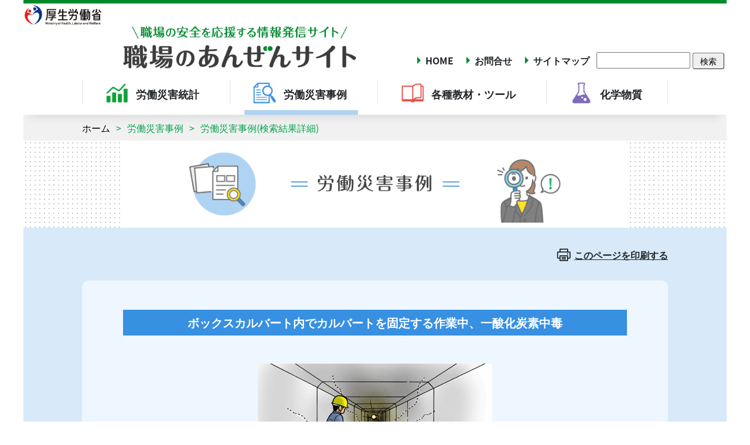

--- FILE ---
content_type: text/html; charset=shift_jis
request_url: https://anzeninfo.mhlw.go.jp/anzen_pg/SAI_DET.aspx?joho_no=100771
body_size: 20594
content:

<!DOCTYPE html>

<html lang="ja" class="app-in-menu-case">

	<head>
        <meta charset="Shift_JIS">
		<meta http-equiv="X-UA-Compatible" content="IE=11">
        <title>職場のあんぜんサイト：労働災害統計</title>
                <base href="/">
        <meta name="viewport" content="width=device-width, initial-scale=1">
        <link rel="stylesheet" href="renewal/statics/css/bootstrap-reboot.min.css">
        <link rel="stylesheet" href="renewal/statics/fontawesome/css/solid.min.css">
        <link rel="stylesheet" href="renewal/statics/fontawesome/css/all.min.css">
        <link rel="stylesheet" href="renewal/statics/css/style.css">
        <link rel="stylesheet" href="renewal/statics/css/common.css">

		<link rel="stylesheet" href="renewal/statics/css/sai.css">
                <meta name="viewport" content="width=device-width, initial-scale=1">
        <link rel="stylesheet" href="/statics/css/bootstrap-rebootl.css">
        <link rel="stylesheet" href="/statics/fontawesome/css/solid.min.css">
        <link rel="stylesheet" href="/statics/fontawesome/css/all.min.css">
        <link rel="stylesheet" href="/statics/css/stylel.css">
        <link rel="stylesheet" href="/statics/css/common.css">
		<script src="/statics/js/spadjust.js"></script>
		<style>
		#possible_c_p {
			display:none;
		}
		@media only screen and (max-width:991.98px){
			#wrapper {
				width:auto;
			}
			#hor_main {
				width:98%;
				margin:auto;
			}
			#contents02 {
				float:none;
			}
			#introduction, #main_boxesLR {
				width:auto;
			}
			#left_serchbox {
				width:calc(36.9em * 1.32);
			}
			#right_pastnews {
				width:calc(21.7em * 1.32);
			}
			#how_to_btn {
				left:0;
				display:block;
				text-align:right;
				padding-right:3em;
			}
			#botton_botton {
				left:0;
				text-align:right;
				padding-right:4em;
			}
			#right {
				clear:both;
				float:none;
				width:100%;
			}
		}
		</style>
		<script>
		spAdjust('#contents');
		</script>

    </head>
	<body>
	        <header>
            <div class="app-brand">
                <h2 class="app-logo"><a href="https://www.mhlw.go.jp/index.html" target="_blank" rel="noopener"><img src="/statics/image/mhlw-logo.png"/>厚生労働省</a></h2>
            </div>
            <div class="app-title-map">
                <a href="#"><h1 class="app-title">職場のあんぜんサイト</h1></a>
                <div class="app-map">
                    <ul class="app-to-home">
                        <li><a href="/index.html">HOME</a></li>
                    </ul>
                    <ul class="app-to-inquiry">
                        <li><a href="/information/question.html">お問合せ</a></li>
                        <li><a href="html/sitemap.html">サイトマップ</a></li>
                    </ul>
                    <form class="app-search" method="get" action="search/index.html">
                        <input type="hidden" name="cx" value="016740910622602358796:5dmieigpi8w">
                        <input type="hidden" name="cof" value="FORID:10">
                        <input type="hidden" name="ie" value="Shift_JIS">
                        <input name="q" type="serach"/><button name="sa">検索</button>
                    </form>
                </div>
            </div>
            <nav>
                <ul class="app-menu">
                    <li class="app-statistics">
                        <img src="/statics/image/anzeninfo_SP_navi1.png"/>
                        <h2>労働災害統計</h2>
                        <section>
                            <h2><a href="/user/anzen/tok/toukei_index.html">労働災害統計のトップへ</a></h2>
                            <ul>
                                <li><a href="/information/sokuhou.html">労働災害発生速報</a></li>
                                <li><a href="/user/anzen/tok/anst00.html">労働災害統計集</a></li>
                                <li><a href="/user/anzen/tok/bnsk00.html">労働災害原因要素の分析</a></li>
                                <li><a href="/user/anzen/tok/dk00.html">労働災害動向調査（度数率・強度率）</a></li>
                            </ul>
                        </section>
                    </li>
                    <li class="app-case">
                        <img src="/statics/image/anzeninfo_SP_navi2.png"/>
                        <h2>労働災害事例</h2>
                        <section>
                            <h2><a href="/anzen/sai/saigai_index.html">労働災害事例のトップへ</a></h2>
                            <ul>
                                <li><a href="/anzen_pg/SAI_FND.aspx">労働災害事例集</a></li>
                                <li><a href="/anzen_pg/SIB_FND.html">死亡災害データベース</a></li>
                                <li><a href="/anzen_pgm/SHISYO_FND.html">労働災害（死傷）データベース</a></li>
                                <li><a href="/hiyari/anrdh00.html">ヒヤリ・ハット事例集</a></li>
                                <li><a href="/anzen/sai/kikaisaigai.html">機械災害データベース</a></li>
                            </ul>
                        </section>
                    </li>
                    <li class="app-teaching">
                        <a href="/information/kyozaishiryo.html">
                        <img src="/statics/image/anzeninfo_SP_navi3.png"/>
                        <h2>各種教材・ツール</h2>
                        </a>
<!--
                        <section>
                            <h2><a href="/kyozaishiryo.html">各種教材・ツールのトップへ</a></h2>
                            <h3>動画教材</h3>
                            <h4>全業種共通</h4>
                            <ul>
                                <li><a href="https://anzenvideo.mhlw.go.jp/foreign-worker/kyozai.html#common">安全衛生視聴覚教材（11か国語）</a></li>
                                <li><a href="https://www.youtube.com/playlist?list=PL1x5ZyAfDI_U-uNevLM8hsEdD1OFPOQuK">VR教材</a></li>
                                <li><a href="/information/videokyozai.html">転倒・腰痛防止（日本語）</a></li>
                            </ul>
                            <h4>建設業</h4>
                            <ul>
                                <li><a href="https://anzenvideo.mhlw.go.jp/foreign-worker/kyozai.html#construction">作業の種類別（11か国語）</a></li>
                                <li><a href="/information/videokyozai2.html#2">災害の種類別（4か国語）</a></li>
                                <li><a href="/anzen/sai/anzenvideo.html#1b">災害の種類別（日本語）</a></li>
                                <li><a href="https://www.youtube.com/watch?v=ZrnsD0KYB60">低層住宅建築工事対象（非言語）安全教材</a></li>
                            </ul>
                            <h4 class="app-other-industry"><span>その他の<wbr/>業種</span></h4>
                            <ul>
                                <li><a href="https://anzenvideo.mhlw.go.jp/foreign-worker/kyozai.html#care">介護業</a></li>
                                <li><a href="https://anzenvideo.mhlw.go.jp/foreign-worker/kyozai.html#building">ビルクリーニング業</a></li>
                                <li><a href="https://anzenvideo.mhlw.go.jp/foreign-worker/kyozai.html#industries">素形材産業、産業機械製造業、電気・電子情報関連産業</a></li>
                                <li><a href="https://anzenvideo.mhlw.go.jp/foreign-worker/kyozai.html#car">自動車整備業</a></li>
                                <li><a href="https://anzenvideo.mhlw.go.jp/foreign-worker/kyozai.html#aviation">航空業</a></li>
                                <li><a href="https://anzenvideo.mhlw.go.jp/foreign-worker/kyozai.html#lodging">宿泊業</a></li>
                                <li><a href="https://anzenvideo.mhlw.go.jp/foreign-worker/kyozai.html#food">飲食料品製造業</a></li>
                                <li><a href="https://anzenvideo.mhlw.go.jp/foreign-worker/kyozai.html#restaurant">外食業</a></li>
                                <li><a href="https://anzenvideo.mhlw.go.jp/foreign-worker/kyozai.html#agriculture">農業</a></li>
                                <li><a href="https://anzenvideo.mhlw.go.jp/foreign-worker/kyozai.html#fisherys">漁業</a></li>
                                <li><a href="https://anzenvideo.mhlw.go.jp/foreign-worker/kyozai.html#shipbuilding">造船・舶用工業</a></li>
                            </ul>
                            <h3>その他の教材資料・ツール</h3>
                            <ul>
                                <li><a href="https://www.mhlw.go.jp/stf/seisakunitsuite/bunya/koyou_roudou/roudoukijun/gyousei/anzen/index.html">安全衛生関係リーフレット等一覧</a></li>
                                <li><a href="/yougo/yougo_index01.html">安全衛生キーワード</a></li>
                                <li><a href="/risk/risk_index.html">リスクアセスメント実施支援システム</a></li>
                                <li><a href="https://www.youtube.com/watch?v=ZjcXOTGV8VY">フルハーネス型墜落制止用器具（日本語）</a></li>
                                <li><a href="https://www.youtube.com/watch?v=WtB2vfpgH6Y">フルハーネス型墜落制止用器具（英語）</a></li>
                                <li><a href="https://www.youtube.com/watch?v=QphoMzuEEbE">フルハーネス型墜落制止用器具（日本語ショートバージョン）</a></li>
                            </ul>
                        </section>
-->
                    </li>
                    <li class="app-chemical">
                        <img src="/statics/image/anzeninfo_SP_navi4.png"/>
                        <h2>化学物質</h2>
                        <section>
                            <h2><a href="/user/anzen/kag/kagaku_index.html">化学物質のトップへ</a></h2>
                            <ul>
                                <li><a href="/anzen_pg/KAG_FND.aspx">安衛法名称公表化学物質等</a></li>
                                <li><a href="/anzen_pg/GHS_MSD_FND.aspx">GHS対応モデルラベル・モデルSDS情報</a></li>
                                <li><a href="/anzen/gmsds_label/label_howmade.html">GHS対応モデルラベル作成法</a></li>
                                <li><a href="/user/anzen/kag/saigaijirei.htm">化学物質による災害事例集</a></li>
                                <li><a href="/user/anzen/kag/ankgc07.htm">化学物質のリスクアセスメント実施支援</a></li>
                                <li><a href="/kagaku_index.html">その他の情報はこちら<br>（化学物質のトップへ）</a></li>                               
                            </ul>
                        </section>
                    </li>
                </ul>
            </nav>
        </header>

	
	<style>
		.app-container {
			background-color:#d8e9f9;
		}
		.app-notice {
			background-color:#f8fcff;
		}
		.app-panel {
			background-color:#c2def6;
			color:black;
		}
		.app-panel::before {
			content:"";
			display:block;
			position:absolute;
			top:0;
			background-image:url(/renewal/statics/image/case_panel_bg.png);
			background-repeat: repeat-x;
			background-size: contain;
		}
		.app-panel > li {
			background-color:white;
			border-style:solid;
			border-color:#3990e0;
			border-width:0.6rem 0 0 0;
			border-radius:0 0 1.0rem 1.0rem;
		}
		.app-panel > li h3 {
			border-style:solid;
			text-align:center;
			border-width:0 0 0.1rem 0;
			padding-bottom:1.4rem;
			border-color:#3990e0;
		}
		.app-to-detail {
			color:#3990e0 !important;
		}
		.app-to-detail .app-circle-chevron-right {
			background-color:#3990e0;
		}
		@media (min-width:992px) { /** pc */
			.app-heading::after {
				background-image:url(/renewal/statics/image/anzeninfo_title2.png);
			}
			.app-panel::before {
				width:81.2rem;
				height:3.0rem;
				left:calc(50% - 81.2rem / 2);
			}
			.app-panel {
				min-width:100.0rem;
				padding-top:5.4rem;
				padding-left:calc(50% - (41.0rem + 2.0rem + 2.0rem));
			}
			.app-panel > li {
				position:relative;  /** before/afterのabsolute用 */
				margin:1.4rem 2.0rem;
				width:41.0rem;
			}
		}
		@media (max-width:991.98px) { /** sp */
			.app-heading::after {
				background-image:url(/renewal/statics/image/anzeninfo_SP_title2.png);
			}
			.app-panel::before {
				width:80%;
				height:18px;
				left:calc(50% - 40%);
			}
			.app-panel {
				margin-top:14px;
				padding-top:16px;
			}
			.app-panel::before {
				height:18px;
			}
		}
	</style>
	 <main>
		<ol class="app-breadcrumb"><li><a href="/index.html">ホーム</a></li><li><a href="/anzen/sai/saigai_index.html">労働災害事例</a></li><li>労働災害事例(検索結果詳細)</li></ol>
            <h2 class="app-heading">労働災害事例</h2>
            <article class="app-container">
	
            <div class="app-content">
                <div class="copy">
                    <a href="javascript:void(0)" onclick="window.print();return false;">このページを印刷する</a>
                </div>
				<div class='inner'>
			<h3>
				ボックスカルバート内でカルバートを固定する作業中、一酸化炭素中毒
			</h3>
			<section class='sai_case_detail'>
				<div class='image_box'>
					<img src='/anzen/sai/image/sai13/sai13-869-43-1-s.jpg' alt='ボックスカルバート内でカルバートを固定する作業中、一酸化炭素中毒'>
				</div>
				<table class='tbl_1_1'>
					<tr>
						<th align='left' valign='top' width='40%' colSpan='2'>業種</th>
						<td align='left' valign='top'>その他の土木工事業</td>
					</tr>
					<tr>
						<th align='left' valign='top' width='40%' colSpan='2'>事業場規模</th>
						<td align='left' valign='top'>1～4人</td>
					</tr>
					<tr>
						<th align='left' valign='top' width='40%' colSpan='2'>機械設備・有害物質の種類(起因物)</th>
						<td align='left' valign='top'>有害物</td>
					</tr>
					<tr>
						<th align='left' valign='top' width='40%' colSpan='2'>災害の種類(事故の型)</th>
						<td align='left' valign='top'>有害物等との接触</td>
					</tr>
												<TR>
													<TH align='left' valign='top' width='20%' rowSpan='2'>
														建設業のみ
													</TH>
													<TH align='left' valign='top' width='20%'>
														工事の種類
													</TH>
													<TD align='left' valign='top'>
														その他の土木工事
													</TD>
												</TR>
												<TR>
													<TH align='left' valign='top' width='20%'>
														災害の種類
													</TH>
													<TD align='left' valign='top'>
														中毒
													</TD>
												</TR>
					<tr>
						<th align='left' valign='top' width='40%' colSpan='2'>被害者数</th>
						<TD align='left' valign='top'>
							<TABLE class='tbl_1_1_1'>
								<TR>
									<TD align='left' valign='top' width='50%'>
										死亡者数：－
									</TD>
									<TD align='left' valign='top'>
										休業者数：4人
									</TD>
								</TR>
								<TR>
									<TD align='left' valign='top' width='50%'>
										不休者数：－
									</TD>
									<TD align='left' valign='top'>
										行方不明者数：－
									</TD>
								</TR>
							</TABLE>
						</TD>
					</tr>
					<tr>
						<th align='left' valign='top' width='40%' colSpan='2'>発生要因(物)</th>
						<td align='left' valign='top'></td>
					</tr>
					<tr>
						<th align='left' valign='top' width='40%' colSpan='2'>発生要因(人)</th>
						<td align='left' valign='top'></td>
					</tr>
					<tr>
						<th align='left' valign='top' width='40%' colSpan='2'>発生要因(管理)</th>
						<td align='left' valign='top'></td>
					</tr>
				</table>
				<p>No.100771</p>
				<div class='detail_item'>
					<h4>発生状況</h4>
						<TABLE border="0" cellpadding="3">
  <TBODY>
    <TR>
		
<TD>　この災害は、ボックスカルバート内でカルバートの固定作業中に発生したものである。<br>
　カルバート（1個の長さが2m、高さが2.1m、幅が2.1mのボックス型）は65mの距離に開削された場所に33個据え付けられ、始点は据付時に塞がれており、カルバート内への出入りは片側から行っていた。<br>
		　災害が発生した日、元請の現場責任者ほか2名、一次下請の作業者1名、二次下請の作業者5名がカルバートを固定する作業に従事していた。<br>
		　カルバートを固定する作業は、カルバート内に入り、カルバート同士を固定するための緊張を行った後、カルバート間の隙間にセメントミルクをグラウトするものであった。<br>
		　この作業を行うに際して、カルバート内の照明のために投光器2台を設置し、電源としてガソリンエンジン発電機をカルバート南側出入り口から18mほどカルバート内に入った位置に据え付けて使用していた。<br>
		　午後2時頃までにカルバートの緊張作業を終え、休憩を挟んでグラウト作業を開始してから1時間ほど経過したとき、作業者からめまいがする旨の訴えがあったので全員カルバートの外へ退避し、病院に行き診察を受けたところ一酸化炭素中毒と診断された。</TD>
    </TR>
  </TBODY>
</TABLE>
					<h4>原因</h4>
						<TABLE border="0" cellpadding="3">
  <TBODY>
    <TR>
		<TD colspan="2">この災害の原因としては、次のようなことが考えられる。</TD>
    </TR>
    <TR>
		<TD align="right" valign="top">1</TD>
		<TD>　自然換気が不十分なカルバート内で使用していたガソリンエンジン発電機のエンジンから排出された排気ガスに含まれている一酸化炭素がカルバート内に滞留していたこと。</TD>
    </TR>
    <TR>
		<TD align="right" valign="top">2</TD>
		<TD>　自然換気が不十分なボックスカルバート内で使用していたガソリンエンジン発電機のエンジンから排出する排気ガスを外部に排出するための換気設備が設けられていなかったこと。</TD>
    </TR>
    <TR>
		<TD align="right" valign="top">3</TD>
		<TD>　ガソリンエンジン発電機について、エンジンから排出される一酸化炭素の有害性を確認し、その設置場所などについての事前の検討が不十分であったこと。</TD>
    </TR>
    <TR>
		<TD align="right" valign="top">4</TD>
		<TD>　ガソリンエンジンから排出する排気ガスに含まれる一酸化炭素の有害性に関する認識が欠如していたこと。</TD>
    </TR>
    <TR>
		<TD align="right" valign="top">5</TD>
		<TD>　元請による下請業者に対する作業手順など作業方法および手順の的確性などについての確認が不十分であったこと。</TD>
    </TR>
    <TR>
		<TD align="right" valign="top">6</TD>
		<TD>　元請の下請に対する安全衛生に関する指導援助体制が整備されていなかったこと。</TD>
    </TR>
  </TBODY>
</TABLE>
					<h4>対策</h4>
						<TABLE border="0" cellpadding="3">
  <TBODY>
    <TR>
		<TD colspan="2">同種災害の防止のためには、次のような対策の徹底が必要である。</TD>
    </TR>
    <TR>
		<TD align="right" valign="top">1</TD>
		<TD>　カルバート内の照明用の電源は、引き込み線を敷設して商用電力を利用することが望ましいこと。</TD>
    </TR>
    <TR>
		<TD align="right" valign="top">2</TD>
		<TD>　自然換気が不十分なところにおいては、ガソリンエンジン発電機など内燃機関を有する機械を極力、使用しないこと。なお、自然換気が不十分なところにおいてガソリンエンジン発電機など内燃機関を有する機械を止むを得ず使用するときは、一酸化炭素が100ppm(1気圧25℃)以上の濃度に蓄積するおそれのないように換気する設備を設けるとともに、一酸化炭素のガス検知警報装置を設置すること。</TD>
    </TR>
    <TR>
		<TD align="right" valign="top">3</TD>
		<TD>　一酸化炭素を排出する内燃機関を使用する作業を行うときは、一酸化炭素中毒予防に関する知識を有する者の中から作業責任者を選任し、その者に、作業手順書の作成など一酸化炭素中毒防止のための措置を行わせること。</TD>
    </TR>
    <TR>
		<TD align="right" valign="top">4</TD>
		<TD>　元請は、関係請負人が作成した作業手順書を提出させるとともに、作業の方法等が不適切であると判断した場合には、これを改善するように指導すること。</TD>
    </TR>
  </TBODY>
</TABLE>
				</div>
			</section>
		</div>
		<FORM name='form1'>
			<INPUT type='hidden' name='joho_id' value='sai'>
			<INPUT type='hidden' name='joho_no' value='100771'>
			<INPUT type='hidden' name='parm' value=''>
		</FORM>

                <div class="copy">
                    <a href="javascript:void(0)" onclick="window.print();return false;">このページを印刷する</a>
                </div>
                <div class="btn_box">
                    <a href="#QUE_LINK" onclick="javascript:document.form2.submit()" class="basic_btn">アンケートにご協力ください</a>
                </div>
		            <form name="form2" method="post" action="../anzen_ques/QUE_INP.aspx" target="_blank" >
		                <input name="InfoKbn" type="hidden" value="4" >
		                <input name="InfoNo" type="hidden" value="100771" >
		            </form>    
            </div>
				</article>
			</main>
		        <footer>
            <small>Copyright &copy; Ministry of Health, Labour and Welfare, All Right reserved.</small>
        </footer>
        <div class="app-to-top"></div>
        <script src="/statics/js/jquery.slim.min.js"></script>
        <script src="/statics/js/script.js"></script>

</body>
</html>


--- FILE ---
content_type: text/css
request_url: https://anzeninfo.mhlw.go.jp/renewal/statics/css/style.css
body_size: 3373
content:
@charset "utf-8";

/**** 共通 */

/** フォント */
/*@import url(http://fonts.googleapis.com/earlyaccess/notosansjp.css);*/
@import url(../notosansjp/notosansjp.css);
body {
    font-family: 'Noto Sans JP', sans-serif;
}

/** フォントサイズ:pcはピクセル単位をhtmlルートのフォントの大きさを1remとする単位(size62.5%=10px、1px=0.1rem)で表す。spは62.5%固定でrem使用可。 */
html {
    font-size:62.5%;
}
body {
    font-size:1.6rem;
}

@media all and (-ms-high-contrast:none) { /** ie11 */
    wbr {
        display:inline-block;   /** wbrでうまく改行されない */
    }
}

a, a:hover, a:active, a:visited {
    color:inherit;
    text-decoration: none;
}

/** 丸矢右 */
.app-circle-chevron-right { /** 丸 */
    display:inline-block;
    position:relative;
    border-radius:50%;

    /** サイズ */
    width:2.6rem;
    height:2.6rem;

    /** 色 */
    background-color:black;
}
.app-circle-chevron-right::after {  /** 矢印 */
    content:'';
    display:block;
    width:33%;
    height:33%;
    position:absolute;
    border-style:solid;
    transform:translate(100%, 100%) rotate(-45deg);
    top:0px;

    /** サイズ */
    left:-0.2rem;
    border-width:0 0.2rem 0.2rem 0;
    
    /** 色 */
    border-color:white;
}

/** 下線マーカー */
.app-marker {
    background-image: linear-gradient(transparent 60%, #fff591 60%);
}

@media (min-width:992px) { /** pc */
    body > header, main, body > footer {
        max-width:120.0rem;
        margin-left:auto;
        margin-right:auto;
        display:block;  /** for ie11 */
    }

    /** トップへ戻るボタンは非表示かつ高さなし */
    .app-to-top {
        display:none;
        width:0;
        height:0;
    }

    /** pcで隠す */
    .app-hide-pc {
        display:none !important;
    }
}
@media (max-width:991.98px) { /** sp */
    /** トップへ戻るボタン */
    .app-to-top {
        display:none;   /** デフォルト非表示 */
        width:3.0rem;
        height:3.0rem;
        position:fixed;
        bottom:1.5rem;
        right:1.0rem;
        z-index:3;
        opacity:0.95;
        background-color:#7fc34a;
        border-radius:50%;
    }
    .app-to-top::after {    /** 矢印 */
        content:'';
        width:0.9rem;
        height:0.9rem;
        border-color:white;
        border-style:solid;
        position:absolute;
        top:1.2rem;
        left:1.1rem;
        border-width:0 0 0.2rem 0.2rem;
        transform:rotate(135deg);
    }

    /** spで隠す */
    .app-hide-sp {
        display:none !important;
    }
}

/**** ヘッダ */
body > header {
    border-style:solid;
    border-color:#008a2b;
    border-width:0;
}
body > header ul {
    list-style:none;
    padding:0;
    margin:0;
}
body > header li {
    margin:0;
    padding:0;
}


/*** ブランドロゴ */
.app-brand h2, .app-brand ul, .app-brand li {
    display: inline-block;
}
.app-logo {
    text-indent:100%;
    overflow:hidden;
    white-space: nowrap;
    margin:0;
    position:relative;
    display:inline-flex !important; /* for ie11 */
}
.app-logo img {
    position:absolute;
    top:0.2rem;
    left:0.2rem;
    height:calc(100% - 0.2rem);
}

/** タイトルとサイトマップ */
.app-title {
    margin:0;
    overflow:hidden;
    white-space: nowrap;
    background-image: url(../image/anzeninfo_SP_title.png);
    background-repeat: no-repeat;
    background-size: contain;
    display:inline-flex; /* for ie11 */
}
.app-map ul, .app-map li {
    display:inline-block;
}
.app-map li {
    position:relative;
}
.app-map li::before {
    content: '';
    position: absolute;
    width: 0;
    height: 0;
    border-style: solid;
    border-color: transparent transparent transparent #008b2a;
}

@media (min-width:992px) { /** pc */
    body > header {
        border-top-width:0.6rem;
    }
    .app-brand {
        position:relative;
    }
    .app-logo {
        font-size:3.2rem;
    }
    .app-title-map {
        position:relative;
    }
    .app-title {
        margin-left:calc(50% - 40.2rem - 3.0rem);
        width:40.2rem;
        height:7.4rem;
        text-indent:40.2rem;
        background-color:white;
    }
    .app-map {
        position:absolute;
        right:0;
        bottom:0;
        font-size:1.6rem;
    }
    .app-map li {
        margin-left:3.2rem;
    }
    .app-map li::before {
        top:0.6rem;
        left:-1.4rem;
        border-width:0.6rem;
    }
    .app-map a {
        font-weight:bolder;
    }
    .app-search {
        display:inline-block;
    }
    .app-map:after {
        content:'';
        display:block;
        clear:both;
    }
    .app-search {
        margin:0 0.4rem 0 0.8rem;
        font-size:1.6rem;
    }
    .app-search input {
        height:2.8rem;
        width:16.0rem;
    }
    .app-search button {
        font-size:1.4rem;
        padding:0.2rem 1.0rem;
        line-height:2.2rem;
        border-radius:0.4rem;
        margin:0 0 0 0.4rem;
        border-width:0.1rem;
        width:5.4rem;
    }
}
@media (max-width:1054.98px) { /** pc タイトルロゴずれ */
    .app-title {
        margin-left:calc(100% - 40.2rem - 55.0rem);
    }
}
@media all and (-ms-high-contrast:none) { /** ie11 */
    .app-search button { /** ボタンがずれる */
        padding:0.6rem 1.0rem 0 1.0rem;
    }
}
@media (max-width:991.98px) { /** sp */
    body > header {
        border-top-width:10px;
    }
    .app-logo {
        font-size:24px;
    }
    .app-title-map {
        position:relative;
    }
    .app-title {
        text-indent:100vw;
        width:calc(100vw - 126px); /** 6 + 8 + 112 */
        height:14.0417vw; /** 74px / width vw(8 + 402 + 5 + 112) */
        margin:5px 6px 5px 8px;
    }
    .app-to-home {
        position:absolute;
        right:12px;
        bottom:44px;
    }
    .app-to-inquiry {
        position:absolute;
        top:-30px;
        right:6px;
    }
    .app-search {
        margin-right:12px;
        margin-left:12px;
    }
    .app-search input {
        border-radius:4px;
        border-width:1px;
        width:calc(100% - 8px - 72px);
    }
    .app-search button {
        width:72px;
        border-radius:4px;
        margin:0 0 0 8px;
        border-width:1px;
    }
    _::-webkit-full-page-media, _:future, :root .app-search button {    /** ios safari */
        height:32px;
    }
    .app-map li {
        font-size:14px;
        margin-left:20px;
    }
    .app-map li::before {
        top:5px;
        left:-12px;
        border-width: 5px;
    }
    .app-map .app-to-home li {
        background-color:#008a2b;
        padding-left:34px;
        padding-right:16px;
        border-radius:18px;
        color:white;
        font-size:14px;
        line-height:34px;
        font-weight: bolder;
    }
    .app-map .app-to-home li::before {
        top: 8px;
        left: 10px;

        width: 18px;
        height: 18px;
        border-style:none;
        content:'';
        background-repeat: no-repeat;
        background-image:url(../image/anzeninfo_SP_homeicon.png);
        background-size:contain;
        display:inline-block;
    }
}

/*** メニュー */
.app-menu > li > section {
    display: none;
}
.app-menu > li.active > section {
    display: block;
    padding:2.0rem;
}
nav > .app-menu section a {
    color:white;
}
nav > .app-menu {
    width:100%;
    display:flex;
    flex-wrap:wrap;
    max-width:100%;
    margin:0;
    padding:0;
    justify-content: space-between;
}
nav > .app-menu > li {
    max-width:100%;
    flex: 0 0 auto;
}
nav > .app-menu > li {
    padding:0;
}
nav > .app-menu h2 {
    padding:0;
    line-height:4.8rem;
    margin:0;
}
nav > .app-menu h2:hover {
    cursor:pointer;
}
nav > .app-menu > li > h2 { /** 薄い線と三角はメニュー項目に中心をおく */
    position:relative;
}

/** 薄い線 */
nav > .app-menu > li > h2::before {
    position:absolute;
    content:'';
    display:none;
}
nav > .app-menu > li.active > h2::before,
.app-in-menu-statistics nav > .app-menu > li.app-statistics > h2::before,
.app-in-menu-case nav > .app-menu > li.app-case > h2::before,
.app-in-menu-teaching nav > .app-menu > li.app-teaching > h2::before,
.app-in-menu-chemical nav > .app-menu > li.app-chemical > h2::before
{
    display:block;
}
nav > .app-menu > li.app-statistics > h2::before {
    background-color: #9fd9b0;
}
nav > .app-menu > li.app-case > h2::before {
    background-color: #afd3f3;
}
nav > .app-menu > li.app-teaching > h2::before {
    background-color: #f5b8b5;
}
nav > .app-menu > li.app-chemical > h2::before {
    background-color: #cbc4e3;
}

/** サブメニュー背景 */
nav > .app-menu > li.active.app-statistics > section {
    background-color:#008a2b;
    opacity:0.95;
}
nav > .app-menu > li.active.app-case > section {
    background-color:#3790e2;
    opacity:0.95;
}
nav > .app-menu > li.active.app-teaching > section {
    background-color:#e75047;
    opacity:0.95;
}
nav > .app-menu > li.active.app-chemical > section {
    background-color:#9282c3;
    opacity:0.95;
}

nav > .app-menu > li > section li {
    padding:0.5rem 0.5rem 0.5rem 2.0rem;
    border-style:dashed;
    border-color:white;
    border-width:0 0 0.1rem 0;
}
nav > .app-menu > li > section li::before { /** リストアイテムの丸 */
    content:'';
    position:absolute;
    border-color:white;
    border-style:solid;
    border-radius:50%;
    border-width:0.4rem;
    margin-left:-1.5rem;
    margin-top:0.75rem;
}

nav > .app-menu > li > section li a {
    text-decoration: none;
}

/** 各種教材・ツールのサブメニュー */
nav > .app-menu .app-teaching section h3 {
    width:100%;
    margin-top:0.3rem;
    margin-bottom:0.6rem;
    padding:0.8rem 0;
    font-size:1.8rem;
    color:white;
    font-weight:bolder;
    border-style:solid;
    border-color:white;
    border-width:0 0 0.1rem 0;
}
nav > .app-menu .app-teaching section h4 {
    color:black;
    background-color:#fff5f6;
    border-radius:0.3rem;
    font-size:1.4rem;
    font-weight:normal;
    word-break:keep-all;
    text-align: center;
}

@media (min-width:992px) { /** pc */
    nav {
        box-shadow: 0 1.6rem 1.6rem -1.2rem rgba(0, 0, 0, 0.1);
        position: relative;
        z-index:2;
    }
    nav > .app-menu {
        height:calc(4.2rem + 1.8rem * 2);
        max-width:100.0rem;
        margin-left:auto;
        margin-right:auto;
        position:relative;  /** サブメニューの位置対策 */
    }
    nav > .app-menu > li {
        width:auto;
    }
    nav > .app-menu > li > img {
        position:absolute;
        width:4.0rem;
        height:4.0rem;
        top:calc(50% - 3.6rem / 2);
        margin-left:4.0rem;
    }
    nav > .app-menu > li > h2 {
        padding-left:9.1rem;    /** 40 + 36 + 15 */
        padding-right:4.3rem;
        height:4.2rem;
        border-style:solid;
        border-color:#e3e3e3;
        border-width:0 0 0 0.1rem;
        margin-top:1.8rem;
        font-size:1.8rem;
        font-weight: bolder;
    }
    nav > .app-menu > li:last-of-type h2 {
        border-width:0 0.1rem 0 0.1rem;
    }
    nav > .app-menu > li > h2::before { /** 薄い線 */
        bottom:-1.8rem;
        left:10%;
        width:80%;
        height:0.8rem;
    }
    nav > .app-menu > li.active > h2::after { /** 三角 */
        position:absolute;
        content:'';
        bottom:-1.9rem; /** -(18px * 2 + 1) +1はie11用 */
        left:calc(50% - 0.8rem);
        width:1.2rem;
        height:1.2rem;
        border-style:solid;
        border-width:0 0.8rem 1.3rem 0.8rem;
    }
    nav > .app-menu > li.active > section {
        position:absolute;
        width:100%;
        top:calc(4.2rem + 1.8rem * 2);
        left:0;
        border-bottom-right-radius:1.5rem;
        border-bottom-left-radius:1.5rem;
        z-index:2;
    }

    nav > .app-menu > li.active.app-statistics > h2::after {
        border-color: transparent transparent #008a2b transparent;
        opacity:0.95;
    }
    nav > .app-menu > li.active.app-case > h2::after {
        border-color: transparent transparent #3790e2 transparent;
        opacity:0.95;
    }
    nav > .app-menu > li.active.app-teaching > h2::after {
        border-color: transparent transparent #e75047 transparent;
        opacity:0.95;
    }
    nav > .app-menu > li.active.app-chemical > h2::after {
        border-color: transparent transparent #9282c3 transparent;
        opacity:0.95;
    }
    nav > .app-menu > li > section > ul {
        display:flex;
        flex-wrap: wrap;
        justify-content: space-between;
    }
    nav > .app-menu > li > section > ul::after {
        content:'';
        display:block;
        width:30%;
    }
    nav > .app-menu > li.app-teaching > section > ul {
        display:block;
        flex-wrap: inherit;
        justify-content: inherit;
    }
    nav > .app-menu > li.app-teaching > section > ul::after {
        display:none;
    }

    nav > .app-menu > li > section > ul > li {
        padding:1.0rem 0.5rem 1.0rem 2.0rem;
        width:30%;
    }
    nav > .app-menu > li.app-teaching > section > ul > li {
        padding:0.5rem 0.5rem 0.5rem 2.0rem;
        width:auto;
        min-width:20%;
    }

    nav > .app-menu > li > section li {
        display:inline-block;
    }

    nav > .app-menu > li.app-teaching > section li {
        border-style:none;
    }
    nav > .app-menu > li.app-teaching > section li a {
        text-decoration: underline;
    }
    nav > .app-menu .app-teaching.active section {
        display:flex;
        flex-wrap:wrap;
    }
    nav > .app-menu .app-teaching section h4 {
        padding:0.6rem 1.5rem;
        width:10.2rem;
        margin-top:1.0rem;
        margin-bottom:1.0rem;
        margin-right:1.0rem;
        display:flex;
        justify-content: center;
        align-items: center;
    }
    nav > .app-menu .app-teaching section ul {
        width:calc(100% - 10.2rem - 1.0rem);
        margin-top:1.0rem;
        margin-bottom:1.0rem;
    }
    nav > .app-menu .app-teaching .app-other-industry + ul {
        display:inline-flex;
        flex-wrap:wrap;
    }
}
@media (min-width:992px) and (-ms-high-contrast:none) { /** pc and ie11 */
    nav > .app-menu > li.active > h2::after {
        left:50%;
    }
}
@media (max-width:991.98px) { /** sp */
    nav > .app-menu > li > h2::before { /** 薄い線 */
        bottom:0;
        width:70%;
        height:4px;
        left:0;
    }
    nav > .app-menu > li {
        width:100%;
        background-color:white;
        position:relative;
    }

    nav > .app-menu > li > img {
        position:absolute;
        z-index:1;
        width:30px;
        height:30px;
        margin-top:9px;
        margin-left:19px;
    }
    nav > .app-menu {
        height:calc(48px * 4);
    }
    nav > .app-menu > li {
        z-index:2;
        background-color:transparent;
    }
    nav > .app-menu > li > h2 {
        background-color:white;
        height:48px;
        border-style:solid;
        border-color:#d8d8d8;
        border-width: 0 0 1px 0;
        font-size:18px;
        padding-left:64px;
        font-weight: bolder;
    }
    nav > .app-menu > li:last-of-type {
        box-shadow: 0 16px 16px -6px rgba(0, 0, 0, 0.1);
    }
    /** 開閉矢印 */
    nav > .app-menu > li::after {
        content:'';
        width:9px;
        height:9px;
        position:absolute;
        border-color:#008b32;
        border-style:solid;
        border-width:0 0 2px 2px;
        transform:rotate(-45deg);
        top:18px;
        right:18px;
    }
    nav > .app-menu > li.active::after {
        transform:rotate(135deg);
        top:22px;
    }
    nav > .app-menu .app-teaching section h3 {
        margin-top:18px;
    }
    nav > .app-menu .app-teaching section h3:first-of-type {
        margin-top:8px;
    }
    nav > .app-menu .app-teaching section h4 {
        margin-top:16px;
        padding:6px 10px;
        width:128px;
    }

    nav > .app-menu > li.active > section {
        padding:5px 20px;
    }
    nav > .app-menu > li > section li {
        padding:10px 5px 10px 20px;
    }
    nav > .app-menu > li > section ul:last-of-type li:last-of-type {
        border-style:none;
    }
}

/*** フッタ */
body > footer {
    display:flex;
    justify-content: center;
    align-items: center;
    text-align: center;
    height:4.4rem;
}
@media (min-width:992px) { /** pc */
    body > footer {
        border-style:solid;
        border-color:#e9f6d8;
        border-width:0 0 0.3rem 0;
    }
}
@media (max-width:991.98px) { /** sp */
    body > footer {
        font-size:12px;
    }
}

--- FILE ---
content_type: text/css
request_url: https://anzeninfo.mhlw.go.jp/renewal/statics/css/sai.css
body_size: 4255
content:
@charset "UTF-8";
/* ==================================================
[Style]
	 1. Module
	 2. Theme
	 3. Saigai
	 4. Toukei
	 
================================================== */
/* --------------------------------------------------
	 1. Module
-------------------------------------------------- */
.gothic {
  font-family: "游ゴシック", "Yu Gothic", YuGothic, "ヒラギノ角ゴ Pro W3", "Hiragino Kaku Gothic Pro", "メイリオ", Meiryo, "ＭＳ Ｐゴシック", "MS PGothic", sans-serif;
}

.mincho {
  font-family: "游明朝体", "Yu Mincho", YuMincho, "ヒラギノ明朝 Pro W3", "Hiragino Mincho Pro", "HG明朝E", "ＭＳ Ｐ明朝", "MS PMincho", serif;
}

.clearfix::after {
  display: block;
  content: "";
  clear: both;
}

.float_left {
  float: left;
}

.float_right {
  float: right;
}

.clear_both {
  clear: both;
}

.text_center {
  text-align: center;
}

.text_left {
  text-align: left;
}

.text_right {
  text-align: right;
}

.inner h3 {
  display: block;
  font-size: 2.0rem;
  font-weight: bold;
  text-align: center;
  color: #fff;
  background-color: #3790E2;
  padding: 0.5em 1em;
  margin: 1em auto;
}

.inner h4 {
  font-size: 1.8rem;
  font-weight: bold;
  color: #3790E2;
  border-bottom: 1px solid #3790E2;
  margin: 3em auto 1em;
}

.app-in-menu-statistics .inner h3 {
  background-color: #0FA139;
}

.app-in-menu-statistics .inner h4 {
  color: #0FA139;
  border-bottom: 1px solid #0FA139;
}

p.asterisk {
  font-size: 1.3rem;
  padding-left: 1em;
  text-indent: -1em;
}

table {
  width: 100%;
  margin: 2em auto;
  background-color: #fff;
  border-right: 1px solid #333;
  border-bottom: 1px solid #333;
}

table th,
table td {
  padding: .75em 1em;
  border-left: 1px solid #333;
  border-top: 1px solid #333;
}

table th {
  color: #000;
  font-weight: bold;
  background-color: #F2F2F2;
}

table thead {
  line-height: 1.4;
}

table tbody.text_center th,
table tbody.text_center td {
  text-align: center;
}

div.focus_text, div.attention_text {
  margin: 2em auto;
  padding: 1.5em 4em;
  max-width: 960px;
}

div.focus_text .title, div.attention_text .title {
  color: #333;
  margin-bottom: .5em;
  font-weight: bold;
  font-size: 1.1875rem;
}

div.focus_text {
  background-color: #f7f7f7;
}

div.attention_text {
  background-color: #c6e5e4;
}

ul.inline > li,
ol.inline > li {
  display: inline-block;
  vertical-align: middle;
  padding-right: 3em;
}

ul.basic_ul {
  margin-left: 1em;
}

ul.basic_ul > li {
  position: relative;
  padding-left: .25em;
}

ul.basic_ul > li::before {
  position: absolute;
  left: -1em;
  top: .65em;
  display: block;
  content: "";
  width: 7px;
  height: 7px;
  background-color: #0FA139;
  border: 2px solid #0FA139;
  border-radius: 50%;
}

ul.basic_ul > li > ul,
ul.basic_ul > li > ol {
  margin-left: 1.25em;
}

ul.basic_ul > li > ul > li::before {
  background-color: transparent;
}

ol.basic_ol {
  margin-left: 1em;
  list-style: decimal;
}

ol.basic_ol > li {
  padding-left: .25em;
}

ol.basic_ol > li > ul,
ol.basic_ol > li > ol {
  margin-left: 1.25em;
}

dl.basic_dl > dt {
  font-weight: bold;
}

dl.basic_dl > dd {
  margin-left: 1em;
}

pre {
  white-space: normal;
}

@media all and (min-width: 992px) {
  table.fixed {
    table-layout: fixed;
  }
}

@media only screen and (max-width: 990.98px) {
  .table_frame {
    margin-bottom: 2em;
    overflow-x: auto;
    -webkit-overflow-scrolling: touch;
  }
  .table_frame::-webkit-scrollbar {
    height: 10px;
  }
  .table_frame::-webkit-scrollbar-thumb {
    background-color: #c3e7cd;
    border-radius: 5px;
  }
  .table_frame table {
    margin-bottom: 0 !important;
    width: auto;
  }
  .table_frame th,
  .table_frame td {
    white-space: nowrap;
  }
  table.vertical > thead > tr > th,
  table.vertical > thead > tr > td,
  table.vertical > tbody > tr > th,
  table.vertical > tbody > tr > td {
    display: block;
    white-space: normal !important;
    width: 100%;
  }
  table.vertical > thead > tr > th:empty,
  table.vertical > thead > tr > td:empty,
  table.vertical > tbody > tr > th:empty,
  table.vertical > tbody > tr > td:empty {
    display: none;
  }
  div.focus_text, div.attention_text {
    padding: 1em 1.5em;
  }
}

@media screen and (min-width: 991.98px) {
  .visible_sp {
    display: none !important;
  }
}

@media screen and (max-width: 990.98px) {
  .visible_pc {
    display: none !important;
  }
}

/* --------------------------------------------------
	 2. Theme
-------------------------------------------------- */
.app-container {
  overflow: hidden;
}

.app-container .app-content {
  padding: 3.4rem 0;
}

.inner {
  margin: 2em auto;
  border-radius: 12px;
  background-color: #EEF7FF;
  padding: 30px 70px;
}

.inner section {
  margin: 2em auto 5em;
}

.inner.--min {
  max-width: 1000px;
  background-color: inherit !important;
}

.app-in-menu-statistics .inner {
  background-color: #E9F4EB;
}

.first_text {
  font-weight: bold;
  text-align: center;
  margin: 0 auto 2em;
}

.first_text span {
  color: #DD130E;
}

.input_btn,
.input_btn_wh {
  position: relative;
  display: block;
  width: 100%;
  max-width: 370px;
  min-width: 280px;
  margin: 1em auto;
}

.input_btn::after {
  position: absolute;
  content: '';
  width: 10px;
  height: 10px;
  right: 1em;
  top: 50%;
  -webkit-transform: translateY(-50%) rotate(45deg);
  transform: translateY(-50%) rotate(45deg);
  border-top: 2px solid #fff;
  border-right: 2px solid #fff;
}

.btn_box {
  text-align: center;
  margin: 2em auto;
}

.basic_btn,
.basic_btn02 {
  position: relative;
  display: inline-block;
  max-width: 370px;
  width: 100%;
  padding: .75em 2em;
  color: #fff !important;
  font-size: 1.8rem;
  font-weight: bold;
  text-decoration: none !important;
  text-align: center;
  background-color: #3790E2;
  border: 2px solid #3790E2;
  border-radius: 8px;
}

.basic_btn::after,
.basic_btn02::after {
  position: absolute;
  content: '';
  width: 10px;
  height: 10px;
  right: 1em;
  top: 50%;
  -webkit-transform: translateY(-50%) rotate(45deg);
  transform: translateY(-50%) rotate(45deg);
  border-top: 2px solid #fff;
  border-right: 2px solid #fff;
}

.basic_btn02::after {
  display: none;
}

.input_btn_wh .basic_btn {
  color: #3790E2 !important;
  background-color: #fff;
}

.btn_word {
  background-color: #003FCC;
  border-color: #003FCC;
}

.btn_word::after {
  position: absolute;
  content: '';
  width: 20px;
  height: 24px;
  right: 1em;
  top: calc(50% - 12px);
  border: none;
  -webkit-transform: none;
  transform: none;
  background: url(/renewal/statics/image/icon_word.png) no-repeat center center;
  background-size: contain;
}

.btn_excel {
  background-color: #00A508;
  border-color: #00A508;
}

.btn_excel::after {
  position: absolute;
  content: '';
  width: 20px;
  height: 24px;
  right: 1em;
  top: calc(50% - 12px);
  border: none;
  -webkit-transform: none;
  transform: none;
  background: url(/renewal/statics/image/icon_excel.png) no-repeat center center;
  background-size: contain;
}

.link_pdf,
.link_excel,
.link_gaibu {
  font-weight: bold;
  text-decoration: underline;
  position: relative;
  padding-right: 5px;
}

.link_pdf::after,
.link_excel::after,
.link_gaibu::after {
  display: inline-block;
  vertical-align: middle;
  content: 'PDF';
  margin-left: 0.75em;
  text-align: center;
  width: 26px;
  height: 15px;
  border-radius: 3px;
  background-color: #E20303;
  color: #fff;
  font-size: 0.9rem;
}

.link_excel::after {
  content: 'EXCEL';
  width: 36px;
  background-color: #00A508;
}

.link_gaibu::after {
  content: '';
  text-align: center;
  width: 12px;
  height: 12px;
  border-radius: inherit;
  background: url(/renewal/statics/image/icon_gaibu.png) no-repeat center center;
  background-size: contain;
}

.pagination {
  margin: 3em auto;
}

.pagination p {
  text-align: center;
  margin: 1.5em auto;
}

.pagination ul {
  text-align: center;
  font-size: 0;
  padding-left: 0;
}

.pagination li {
  display: inline-block;
  vertical-align: middle;
  font-size: 1.6rem;
}

.pagination li > a,
.pagination li > span {
  position: relative;
  display: inline-block;
  vertical-align: middle;
  width: 38px;
  margin: 4px;
  padding: .5em;
  text-align: center;
  line-height: 1.4;
  border: 1px solid #000;
  border-radius: 7px;
  text-decoration: underline;
}

.pagination li > a {
  background-color: #fff;
}

.pagination li > span {
  color: #fff;
  background-color: #3790E2;
  border: 1px solid #3790E2;
  text-decoration: none;
}

.pagination li.next a, .pagination li.prev a {
  width: 74px;
}

.copy {
  text-align: right;
}

.copy a {
  font-weight: bold;
  text-decoration: underline;
  position: relative;
  padding-left: 30px;
}

.copy a::before {
  position: absolute;
  left: 0;
  top: 0;
  content: "";
  background: url(/renewal/statics/image/icon_copy.png) no-repeat center center;
  background-size: contain;
  width: 24px;
  height: 24px;
}

@media all and (min-width: 992px) {
  .basic_btn {
    -webkit-transition: .25s;
    transition: .25s;
  }
  .basic_btn:hover {
    opacity: 0.7;
  }
  .pagination a {
    -webkit-transition: color 0.4s, background-color 0.4s;
    transition: color 0.4s, background-color 0.4s;
  }
  .pagination a:hover {
    color: #fff;
    background-color: #3790E2;
    border: 1px solid #3790E2;
    text-decoration: none;
  }
}

@media only screen and (max-width: 990.98px) {
  .inner {
    margin: 1em 10px;
    padding: 10px 20px;
  }
  .first_text {
    margin: 0 2em 2em;
  }
  .pagination li {
    font-size: 1.4rem;
  }
  .pagination li > a,
  .pagination li > span {
    width: 34px;
  }
  .pagination li.next a, .pagination li.prev a {
    width: 60px;
  }
}

/* --------------------------------------------------
	 3. Saigai
-------------------------------------------------- */
.sai_search {
  border: 4px solid #3790E2;
  border-radius: 12px;
  margin: 1em auto 5em;
  padding: 1em;
  text-align: center;
  background-color: #fff;
}

.sai_search .howto {
  text-align: right;
}

.sai_search .howto a {
  font-weight: bold;
  text-decoration: underline;
  position: relative;
  padding-left: 30px;
}

.sai_search .howto a::before {
  position: absolute;
  left: 0;
  top: 0;
  content: "";
  background: url(/renewal/statics/image/icon_howto.png) no-repeat center center;
  background-size: contain;
  width: 24px;
  height: 24px;
}

.sai_search .select {
  max-width: 580px;
  margin: 2em auto;
}

.sai_search dl {
  display: -webkit-box;
  display: -webkit-flex;
  display: -ms-flexbox;
  display: flex;
  -webkit-box-pack: center;
  -webkit-justify-content: center;
  -ms-flex-pack: center;
  justify-content: center;
  -webkit-box-align: center;
  -webkit-align-items: center;
  -ms-flex-align: center;
  align-items: center;
}

.sai_search dl dt {
  font-weight: bold;
  text-align: right;
  width: 18%;
  margin-right: 2%;
}

.sai_search dl dd {
  width: 80%;
}

.sai_search dl dd select,
.sai_search dl dd input[type="text"] {
  width: 100%;
  max-width: 460px;
  border-radius: 2px;
  padding: .5em;
  -webkit-appearance: none;
  -moz-appearance: none;
  appearance: none;
  border: 1px solid #000;
}

.sai_search dl dd .select_box {
  position: relative;
}

.sai_search dl dd .select_box::after {
  position: absolute;
  content: '';
  width: 8px;
  height: 8px;
  right: 1em;
  top: 45%;
  -webkit-transform: translateY(-50%) rotate(45deg);
  transform: translateY(-50%) rotate(45deg);
  border-bottom: 2px solid #000;
  border-right: 2px solid #000;
}

.sai_search .hassei_youin {
  max-width: 690px;
  margin: 3em auto;
  border: 1px solid #6AB6EF;
}

.sai_search .hassei_youin .title {
  font-size: 1.8rem;
  font-weight: bold;
  color: #fff;
  background-color: #6AB6EF;
  padding: .5em;
}

.sai_search .hassei_youin dl dd {
  padding-right: 1em;
}

.app-notice_ul {
  list-style: none;
  padding-left: 1em;
}

.app-notice_ul li {
  margin-bottom: .5em;
}

.app-notice_ul li a {
  color: #3366CC;
}

@media all and (min-width: 992px) {
  .sai_search dl {
    display: -webkit-box;
    display: -webkit-flex;
    display: -ms-flexbox;
    display: flex;
    -webkit-box-pack: center;
    -webkit-justify-content: center;
    -ms-flex-pack: center;
    justify-content: center;
    -webkit-box-align: center;
    -webkit-align-items: center;
    -ms-flex-align: center;
    align-items: center;
  }
  .sai_search dl dt {
    text-align: right;
    width: 18%;
    margin-right: 2%;
  }
  .sai_search dl dd {
    width: 80%;
  }
  .sai_search dl dd select,
  .sai_search dl dd input[type="text"] {
    max-width: 460px;
  }
}

@media only screen and (max-width: 990.98px) {
  .sai_search dl {
    -webkit-box-orient: vertical;
    -webkit-box-direction: normal;
    -webkit-flex-direction: column;
    -ms-flex-direction: column;
    flex-direction: column;
  }
  .sai_search dl dt {
    text-align: center;
    width: 100%;
    margin-right: auto;
  }
  .sai_search dl dd {
    width: 100%;
  }
  .sai_search dl dd select,
  .sai_search dl dd input[type="text"] {
    max-width: inherit;
  }
  .hassei_youin dl dd {
    padding-left: 1em;
  }
  .app-notice_ul {
    padding-left: .5em;
  }
}

.sai_lst {
  padding-left: 0;
  border-top: 1px solid #ccc;
}

.sai_lst li {
  list-style: none;
  border-bottom: 1px solid #ccc;
  padding: 1em 0;
}

.sai_lst li a {
  color: #3366CC;
  text-decoration: underline;
}

@media all and (min-width: 992px) {
  .sai_lst li a {
    -webkit-transition: 0.3s;
    transition: 0.3s;
  }
  .sai_lst li a:hover {
    opacity: 0.7;
    text-decoration: none;
  }
}

.sai_case {
  display: -webkit-box;
  display: -webkit-flex;
  display: -ms-flexbox;
  display: flex;
  -webkit-flex-wrap: wrap;
  -ms-flex-wrap: wrap;
  flex-wrap: wrap;
}

.sai_case .case {
  background: #fff;
  border: 4px solid #6AB6EF;
  border-radius: 12px;
  overflow: hidden;
  margin: 0 3% 3% 0;
  width: calc(94% / 3);
}

.sai_case .case:nth-child(3n) {
  margin-right: 0;
}

.sai_case .case .photoFlame {
  width: 100%;
  max-height: 200px;
  overflow: hidden;
}

.sai_case .case .photoFlame img {
  width: 100%;
  text-align: center;
}

.sai_case .case .textBox {
  padding: 1em;
  font-size: 1.5rem;
  color: #3366CC;
  text-decoration: underline;
}

@media all and (min-width: 992px) {
  .sai_case .case {
    width: calc(94% / 3);
  }
  .sai_case .case:nth-child(3n) {
    margin-right: 0;
  }
  .sai_case .case .textBox {
    min-height: 150px;
  }
  .sai_case .case a {
    -webkit-transition: 0.3s;
    transition: 0.3s;
  }
  .sai_case .case a:hover {
    opacity: 0.7;
  }
  .sai_case .case a:hover .textBox {
    text-decoration: none;
  }
}

@media only screen and (max-width: 990.98px) {
  .sai_case .case {
    width: calc(97% / 2);
  }
  .sai_case .case:nth-child(3n) {
    margin-right: 3%;
  }
  .sai_case .case:nth-child(2n) {
    margin-right: 0;
  }
}

.sai_case_detail .image_box {
  text-align: center;
  margin: 3em auto;
}

.sai_case_detail .image_box img {
  max-width: 100%;
}

.sai_case_detail table {
  margin: 1em auto;
}

.sai_case_detail table td table {
  margin: 0 auto;
  background-color: inherit;
  border: none;
}

.sai_case_detail table td table th,
.sai_case_detail table td table td {
  padding: 0;
  border: none;
}

.sai_case_detail table td table th {
  font-weight: normal;
  background-color: inherit;
}

.sai_case_detail .detail_item table {
  margin: 0 auto;
  background-color: inherit;
  border: none;
}

.sai_case_detail .detail_item table th,
.sai_case_detail .detail_item table td {
  padding: 0;
  border: none;
}

.sai_case_detail .detail_item table th {
  font-weight: normal;
  background-color: inherit;
}

.sai_case_detail .detail_item table td:first-child {
  width: 1em;
  text-align: left !important;
}

@media only screen and (max-width: 990.98px) {
  .sai_case_detail table th, .sai_case_detail table td {
    display: block;
    width: 100%;
  }
  .sai_case_detail .detail_item table th, .sai_case_detail .detail_item table td {
    display: table-cell;
    width: auto;
  }
}

.sib_search {
  border: 4px solid #3790E2;
  border-radius: 12px;
  margin: 1em auto 5em;
  padding: 2em;
  text-align: center;
  background-color: #fff;
}

.sib_search .sib_ul {
  display: -webkit-box;
  display: -webkit-flex;
  display: -ms-flexbox;
  display: flex;
  -webkit-flex-wrap: wrap;
  -ms-flex-wrap: wrap;
  flex-wrap: wrap;
  -webkit-box-pack: justify;
  -webkit-justify-content: space-between;
  -ms-flex-pack: justify;
  justify-content: flex-start;
  list-style: none;
  padding-left: 0;
}

.sib_search .sib_ul li {
  width: 33%;
  padding: 1% 3%;
  text-align: center;
}

.sib_search .sib_ul li a {
  display: block;
  border: 1px solid #3790E2;
  border-radius: 8px;
  background-color: #fff;
  color: #3790E2;
  padding: .5em 1em;
}

.shisyo_search {
  border: 4px solid #3790E2;
  border-radius: 12px;
  margin: 1em auto 5em;
  padding: 2em;
  text-align: center;
  background-color: #fff;
}

.shisyo_search h3 {
  display: block;
  font-size: 1.8rem;
  font-weight: bold;
  text-align: left;
  color: #3790E2;
  border-bottom: 1px solid #3790E2;
  background-color: inherit;
  padding: 0;
  margin: 1em auto .5em;
}

.shisyo_search .shisyo_ul {
  display: -webkit-box;
  display: -webkit-flex;
  display: -ms-flexbox;
  display: flex;
  -webkit-flex-wrap: wrap;
  -ms-flex-wrap: wrap;
  flex-wrap: wrap;
  -webkit-box-pack: justify;
  -webkit-justify-content: space-between;
  -ms-flex-pack: justify;
  justify-content: space-between;
  list-style: none;
  padding-left: 0;
}

.shisyo_search .shisyo_ul li {
  text-align: center;
  width: 8%;
  padding: 1% 0.5%;
}

.shisyo_search .shisyo_ul li a {
  display: block;
  border: 1px solid #3790E2;
  border-radius: 8px;
  background-color: #fff;
  color: #3790E2;
  padding: .5em 0;
}

@media all and (min-width: 992px) {
  .sib_search .sib_ul li {
    width: 33%;
    padding: 1% 3%;
  }
  .shisyo_search .shisyo_ul li {
    width: 8%;
    padding: 1% 0.5%;
  }
}

@media only screen and (max-width: 990.98px) {
  .sib_search {
    padding: 1em;
  }
  .sib_search .sib_ul li {
    width: 50%;
    padding: 1% 3%;
  }
  .shisyo_search {
    padding: 1em;
  }
  .shisyo_search .shisyo_ul {
    margin-bottom: 2em;
  }
  .shisyo_search .shisyo_ul li {
    width: 25%;
    padding: 1% 2%;
  }
}

.hiyari {
  display: -webkit-box;
  display: -webkit-flex;
  display: -ms-flexbox;
  display: flex;
  -webkit-flex-wrap: wrap;
  -ms-flex-wrap: wrap;
  flex-wrap: wrap;
  -webkit-box-pack: justify;
  -webkit-justify-content: space-between;
  -ms-flex-pack: justify;
  justify-content: space-between;
  list-style: none;
  padding-left: 0;
}

.hiyari > div a {
  display: block;
  text-align: center;
  border: 4px solid #E57251;
  border-radius: 12px;
  background-color: #E57251;
  overflow: hidden;
}

.hiyari > div a img {
  max-width: 80px;
  margin: .5em;
}

.hiyari > div a span {
  display: -webkit-box;
  display: -webkit-flex;
  display: -ms-flexbox;
  display: flex;
  -webkit-box-pack: center;
  -webkit-justify-content: center;
  -ms-flex-pack: center;
  justify-content: center;
  -webkit-box-align: center;
  -webkit-align-items: center;
  -ms-flex-align: center;
  align-items: center;
  background-color: #fff;
  font-weight: bold;
  min-height: 65px;
  padding: .5em;
  line-height: 1.2;
}

.hiyari > div p {
  text-align: center;
  font-size: 1.2rem;
  margin: .5em auto;
}

.hiyari > div.tentou a {
  border: 4px solid #EDB462;
  background-color: #EDB462;
}

.hiyari > div.gekitotsu a {
  border: 4px solid #E5D351;
  background-color: #E5D351;
}

.hiyari > div.hirai_rakka a {
  border: 4px solid #B5CF67;
  background-color: #B5CF67;
}

.hiyari > div.houkai_toukai a {
  border: 4px solid #52AE72;
  background-color: #52AE72;
}

.hiyari > div.gekitotsusare a {
  border: 4px solid #4DA8B7;
  background-color: #4DA8B7;
}

.hiyari > div.hasamare_makikomare a {
  border: 4px solid #27B3DF;
  background-color: #27B3DF;
}

.hiyari > div.kire_kosure a {
  border: 4px solid #5691BE;
  background-color: #5691BE;
}

.hiyari > div.kouon_teion a {
  border: 4px solid #685F99;
  background-color: #685F99;
}

.hiyari > div.kanden_kasai a {
  border: 4px solid #AD729E;
  background-color: #AD729E;
}

.hiyari > div.yuugaibutu a {
  border: 4px solid #E576A3;
  background-color: #E576A3;
}

.hiyari > div.koutsujiko a {
  border: 4px solid #EF5B94;
  background-color: #EF5B94;
}

.hiyari > div.dousanohandou a {
  border: 4px solid #FDB448;
  background-color: #FDB448;
}

.hiyari > div.haretsu a {
  border: 4px solid #1AB1B1;
  background-color: #1AB1B1;
}

.hiyari > div.sonota a {
  border: 4px solid #2C8BC4;
  background-color: #2C8BC4;
}

.hiyari_case {
  display: -webkit-box;
  display: -webkit-flex;
  display: -ms-flexbox;
  display: flex;
  -webkit-flex-wrap: wrap;
  -ms-flex-wrap: wrap;
  flex-wrap: wrap;
}

.hiyari_case .case {
  background: #fff;
  border: 4px solid #6AB6EF;
  border-radius: 12px;
  overflow: hidden;
  margin: 0 3% 3% 0;
  width: calc(94% / 3);
}

.hiyari_case .case:nth-child(3n) {
  margin-right: 0;
}

.hiyari_case .case .photoFlame {
  width: 100%;
  max-height: 200px;
  overflow: hidden;
}

.hiyari_case .case .photoFlame img {
  width: 100%;
  text-align: center;
}

.hiyari_case .case .textBox {
  padding: 1em;
  font-size: 1.5rem;
  color: #3366CC;
  text-decoration: underline;
}

@media all and (min-width: 992px) {
  .hiyari > div {
    width: 20%;
    padding: 1.5%;
  }
  .hiyari_case .case {
    width: calc(94% / 3);
  }
  .hiyari_case .case:nth-child(3n) {
    margin-right: 0;
  }
  .hiyari_case .case .textBox {
    min-height: 150px;
  }
  .hiyari_case .case a {
    -webkit-transition: 0.3s;
    transition: 0.3s;
  }
  .hiyari_case .case a:hover {
    opacity: 0.7;
  }
  .hiyari_case .case a:hover .textBox {
    text-decoration: none;
  }
}

@media only screen and (max-width: 990.98px) {
  .hiyari > div {
    width: 50%;
    padding: 1.5%;
  }
  .hiyari_case .case {
    width: calc(97% / 2);
  }
  .hiyari_case .case:nth-child(3n) {
    margin-right: 3%;
  }
  .hiyari_case .case:nth-child(2n) {
    margin-right: 0;
  }
}

.kikaisaigai_ul {
  display: -webkit-box;
  display: -webkit-flex;
  display: -ms-flexbox;
  display: flex;
  -webkit-flex-wrap: wrap;
  -ms-flex-wrap: wrap;
  flex-wrap: wrap;
  -webkit-box-pack: justify;
  -webkit-justify-content: space-between;
  -ms-flex-pack: justify;
  justify-content: space-between;
  list-style: none;
  padding-left: 0;
  margin: 2em auto;
}

.kikaisaigai_ul li {
  width: 33%;
  padding: 1% 2%;
}

@media all and (min-width: 992px) {
  .kikaisaigai_ul li {
    width: 33%;
    padding: 1% 2%;
  }
}

@media only screen and (max-width: 990.98px) {
  .kikaisaigai_ul li {
    width: 50%;
    padding: 1% 3%;
  }
}

.saigai_ope .inner.--min {
  margin-top: 0;
  max-width: 1000px;
  background-color: inherit !important;
}

.saigai_ope .inner.--min p {
  margin-bottom: 2em;
}

.saigai_ope .basic_btn {
  max-width: inherit;
  width: auto;
  padding: .75em 4em .75em 2em;
  margin-top: 1em;
}

.saigai_ope .basic_btn::after {
  -webkit-transform: translateY(-50%) rotate(135deg);
  transform: translateY(-50%) rotate(135deg);
  border-top: 2px solid #fff;
  border-right: 2px solid #fff;
}

.saigai_ope img {
  display: block;
  margin: 0 auto;
  max-width: 100%;
  width: 100%;
}

/* --------------------------------------------------
	 4. Toukei
-------------------------------------------------- */
.tok_title {
  font-size: 2.2rem;
  font-weight: bold;
  text-align: center;
  color: #0FA139;
  display: block;
  margin: .5em auto;
}

.tok_title02 {
  font-size: 1.8rem;
  font-weight: bold;
  text-align: center;
  color: #0FA139;
  display: block;
  margin: 1em auto;
}

.toukei_text {
  margin: 2em auto;
}

.toukei_text ol {
  margin-left: 1em;
}

.toukei_text .asterisk {
  margin-top: 1em;
}

.toukei_text .basic_btn02 {
  background-color: #0FA139;
  border: 1px solid #0FA139;
}

.tok_link_list {
  list-style: none;
  padding-left: 0;
  margin-top: .5em;
}

.tok_link_list li {
  margin-bottom: .5em;
}

.tok_link_list li a {
  text-decoration: underline;
  font-weight: bold;
}

.tok_inner {
  border: 4px solid #0FA139;
  border-radius: 12px;
  margin: 1em auto 5em;
  padding: 1em;
  text-align: center;
  background-color: #fff;
}

.tok_inner .tok_ul {
  display: -webkit-box;
  display: -webkit-flex;
  display: -ms-flexbox;
  display: flex;
  -webkit-flex-wrap: wrap;
  -ms-flex-wrap: wrap;
  flex-wrap: wrap;
  -webkit-box-pack: start;
  -webkit-justify-content: flex-start;
  -ms-flex-pack: start;
  justify-content: flex-start;
  list-style: none;
  padding-left: 0;
}

.tok_inner .tok_ul li {
  text-align: center;
  width: 33%;
  padding: 1% 3%;
}

.tok_inner .tok_ul li a {
  display: block;
  border: 1px solid #0FA139;
  border-radius: 8px;
  background-color: #fff;
  color: #0FA139;
  padding: .5em 1em;
}

.tok_inner .tok_ul li#recently a {
  color: #fff;
  background-color: #0FA139;
}

.dk_inner {
  padding: 1em 2em 4em;
  text-align: left !important;
}

.dk_inner p.mt_4 {
  margin-top: 4em;
}

.dk_inner table {
  margin: 1em auto;
  text-align: center !important;
}

.dk_inner table th {
  background-color: #FCFCD0;
  width: 15%;
}

.dk_inner table a {
  text-decoration: underline;
}

@media all and (min-width: 992px) {
  .tok_inner .tok_ul li {
    width: 33%;
    padding: 1% 3%;
  }
}

@media only screen and (max-width: 990.98px) {
  .tok_inner {
    padding: 1em;
  }
  .tok_inner .tok_ul li {
    width: 50%;
    padding: 1% 3%;
  }
}

.bnsk {
  display: -webkit-box;
  display: -webkit-flex;
  display: -ms-flexbox;
  display: flex;
  -webkit-flex-wrap: wrap;
  -ms-flex-wrap: wrap;
  flex-wrap: wrap;
  -webkit-box-pack: justify;
  -webkit-justify-content: space-between;
  -ms-flex-pack: justify;
  justify-content: space-between;
  list-style: none;
  padding-left: 0;
}

.bnsk dl {
  position: relative;
  border: 4px solid #27B3DF;
  border-radius: 12px;
  background-color: #fff;
}

.bnsk dl dt {
  background-color: #27B3DF;
  color: #fff;
  text-align: center;
  display: -webkit-box;
  display: -webkit-flex;
  display: -ms-flexbox;
  display: flex;
  -webkit-box-pack: center;
  -webkit-justify-content: center;
  -ms-flex-pack: center;
  justify-content: center;
  -webkit-box-align: center;
  -webkit-align-items: center;
  -ms-flex-align: center;
  align-items: center;
}

.bnsk dl dd {
  padding: 1em;
}

.bnsk dl dd ul {
  padding-left: 0;
  list-style: none;
  display: -webkit-box;
  display: -webkit-flex;
  display: -ms-flexbox;
  display: flex;
  -webkit-flex-wrap: wrap;
  -ms-flex-wrap: wrap;
  flex-wrap: wrap;
  -webkit-box-orient: vertical;
  -webkit-box-direction: normal;
  -webkit-flex-direction: column;
  -ms-flex-direction: column;
  flex-direction: column;
}

.bnsk dl dd ul li {
  margin-top: .75em;
}

.bnsk dl dd ul a {
  font-weight: bold;
  text-decoration: underline;
  text-align: left;
  padding: .25em 1em;
}

.bnsk dl dd ul #current a {
  background-color: #27B3DF;
}

.bnsk .bnsk02 dl {
  border: 4px solid #95D83F;
}

.bnsk .bnsk02 dl dt {
  background-color: #95D83F;
}

.bnsk .bnsk02 dl dd #current a {
  background-color: #95D83F;
}

.bnsk .bnsk03 dl {
  border: 4px solid #AD71C6;
}

.bnsk .bnsk03 dl dt {
  background-color: #AD71C6;
}

.bnsk .bnsk03 dl dd #current a {
  background-color: #AD71C6;
}

.bnsk_inner {
  padding: 2em;
  text-align: left;
}

.bnsk_inner .list_cases {
  list-style: none;
  padding-left: 0;
}

.bnsk_inner .list_cases li {
  margin-bottom: .75em;
}

.bnsk_inner .list_cases li ul {
  margin-top: .75em;
  padding-left: calc(85px + 1em);
}

.bnsk_inner .list_cases li ul li {
  list-style: none;
}

.bnsk_inner .list_cases li ul li span {
  border: 1px solid #23923A;
  color: #23923A;
  background-color: #fff;
}

.bnsk_inner .list_cases span {
  display: inline-block;
  line-height: 1;
  text-align: center;
  padding: .25em 0.5em;
  background-color: #23923A;
  color: #fff;
  font-size: 1.5rem;
  min-width: 85px;
  border-radius: 11px;
  margin-right: 1em;
}

.bnsk_inner .list_cases a {
  font-weight: bold;
  text-decoration: underline;
  text-align: left;
}

.bnsk_inner .list_cases p {
  display: inline;
  margin-bottom: 0;
  font-weight: bold;
}

@media all and (min-width: 992px) {
  .bnsk > div {
    width: calc(100% / 3);
    padding: 1%;
  }
  .bnsk > div dt {
    min-height: 80px;
  }
  .bnsk > div dd {
    height: 325px;
  }
  .bnsk > div dd ul {
    height: 300px;
  }
}

@media only screen and (max-width: 990.98px) {
  .bnsk > div {
    width: 100%;
    padding: 1%;
    margin-bottom: 1.5em;
  }
  .bnsk > div dt {
    min-height: 50px;
  }
  .bnsk > div dd {
    height: 200px;
  }
  .bnsk > div dd ul {
    height: 180px;
  }
  .bnsk > div dd ul a {
    padding: .5em;
  }
  .bnsk_inner .list_cases li ul {
    margin-top: .75em;
    padding-left: 1em;
  }
  .bnsk_inner .list_cases span {
    display: block;
    max-width: 100px;
    margin-bottom: .5em;
  }
}

/* --------------------------------------------------
	 99. 印刷
-------------------------------------------------- */
@media print {
  * {
    -webkit-print-color-adjust: exact !important;
  }
  body {
    zoom: .8;
  }
  header, .app-breadcrumb, .app-heading {
    display: none;
  }
}


--- FILE ---
content_type: text/css
request_url: https://anzeninfo.mhlw.go.jp/statics/css/bootstrap-rebootl.css
body_size: 2360
content:
/*!
 * Bootstrap Reboot v5.0.1 (https://getbootstrap.com/)
 * Copyright 2011-2021 The Bootstrap Authors
 * Copyright 2011-2021 Twitter, Inc.
 * Licensed under MIT (https://github.com/twbs/bootstrap/blob/main/LICENSE)
 * Forked from Normalize.css, licensed MIT (https://github.com/necolas/normalize.css/blob/master/LICENSE.md)
 */
body > footer {
  clear: both;
}
body > .app-to-top,
body > .app-to-top::before,
body > .app-to-top::after {
  box-sizing: border-box;
}
body > header,
body > footer,
body > .app-to-top {
  text-align: left;
  /*
a {
  color: #0d6efd;
  text-decoration: underline;
}
a:hover {
  color: #0a58ca;
}*/
  /* rtl:raw:
[type="tel"],
[type="url"],
[type="email"],
[type="number"] {
  direction: ltr;
}
*/
}
body > header h2,
body > footer h2,
body > .app-to-top h2 {
  width: inherit;
  font-size: inherit;
  background: inherit;
  color: inherit;
  padding: inherit;
}
body > header *,
body > footer *,
body > .app-to-top *,
body > header *::before,
body > footer *::before,
body > .app-to-top *::before,
body > header *::after,
body > footer *::after,
body > .app-to-top *::after {
  box-sizing: border-box;
}
@media (prefers-reduced-motion: no-preference) {
  body > header :root,
  body > footer :root,
  body > .app-to-top :root {
    scroll-behavior: smooth;
  }
}
body > header body,
body > footer body,
body > .app-to-top body {
  margin: 0;
  font-family: system-ui, -apple-system, "Segoe UI", Roboto, "Helvetica Neue", Arial, "Noto Sans", "Liberation Sans", sans-serif, "Apple Color Emoji", "Segoe UI Emoji", "Segoe UI Symbol", "Noto Color Emoji";
  font-size: 1rem;
  font-weight: 400;
  line-height: 1.5;
  color: #212529;
  background-color: #fff;
  -webkit-text-size-adjust: 100%;
  -webkit-tap-highlight-color: rgba(0, 0, 0, 0);
}
body > header hr,
body > footer hr,
body > .app-to-top hr {
  margin: 1rem 0;
  color: inherit;
  background-color: currentColor;
  border: 0;
  opacity: 0.25;
}
body > header hr:not([size]),
body > footer hr:not([size]),
body > .app-to-top hr:not([size]) {
  height: 1px;
}
body > header h6,
body > footer h6,
body > .app-to-top h6,
body > header h5,
body > footer h5,
body > .app-to-top h5,
body > header h4,
body > footer h4,
body > .app-to-top h4,
body > header h3,
body > footer h3,
body > .app-to-top h3,
body > header h2,
body > footer h2,
body > .app-to-top h2,
body > header h1,
body > footer h1,
body > .app-to-top h1 {
  margin-top: 0;
  margin-bottom: 0.5rem;
  font-weight: 500;
  line-height: 1.2;
}
body > header h1,
body > footer h1,
body > .app-to-top h1 {
  font-size: calc(1.375rem + 1.5vw);
}
@media (min-width: 1200px) {
  body > header h1,
  body > footer h1,
  body > .app-to-top h1 {
    font-size: 2.5rem;
  }
}
body > header h2,
body > footer h2,
body > .app-to-top h2 {
  font-size: calc(1.325rem + 0.9vw);
}
@media (min-width: 1200px) {
  body > header h2,
  body > footer h2,
  body > .app-to-top h2 {
    font-size: 2rem;
  }
}
body > header h3,
body > footer h3,
body > .app-to-top h3 {
  font-size: calc(1.3rem + 0.6vw);
}
@media (min-width: 1200px) {
  body > header h3,
  body > footer h3,
  body > .app-to-top h3 {
    font-size: 1.75rem;
  }
}
body > header h4,
body > footer h4,
body > .app-to-top h4 {
  font-size: calc(1.275rem + 0.3vw);
}
@media (min-width: 1200px) {
  body > header h4,
  body > footer h4,
  body > .app-to-top h4 {
    font-size: 1.5rem;
  }
}
body > header h5,
body > footer h5,
body > .app-to-top h5 {
  font-size: 1.25rem;
}
body > header h6,
body > footer h6,
body > .app-to-top h6 {
  font-size: 1rem;
}
body > header p,
body > footer p,
body > .app-to-top p {
  margin-top: 0;
  margin-bottom: 1rem;
}
body > header abbr[title],
body > footer abbr[title],
body > .app-to-top abbr[title],
body > header abbr[data-bs-original-title],
body > footer abbr[data-bs-original-title],
body > .app-to-top abbr[data-bs-original-title] {
  -webkit-text-decoration: underline dotted;
  text-decoration: underline dotted;
  cursor: help;
  -webkit-text-decoration-skip-ink: none;
  text-decoration-skip-ink: none;
}
body > header address,
body > footer address,
body > .app-to-top address {
  margin-bottom: 1rem;
  font-style: normal;
  line-height: inherit;
}
body > header ol,
body > footer ol,
body > .app-to-top ol,
body > header ul,
body > footer ul,
body > .app-to-top ul {
  padding-left: 2rem;
}
body > header ol,
body > footer ol,
body > .app-to-top ol,
body > header ul,
body > footer ul,
body > .app-to-top ul,
body > header dl,
body > footer dl,
body > .app-to-top dl {
  margin-top: 0;
  margin-bottom: 1rem;
}
body > header ol ol,
body > footer ol ol,
body > .app-to-top ol ol,
body > header ul ul,
body > footer ul ul,
body > .app-to-top ul ul,
body > header ol ul,
body > footer ol ul,
body > .app-to-top ol ul,
body > header ul ol,
body > footer ul ol,
body > .app-to-top ul ol {
  margin-bottom: 0;
}
body > header dt,
body > footer dt,
body > .app-to-top dt {
  font-weight: 700;
}
body > header dd,
body > footer dd,
body > .app-to-top dd {
  margin-bottom: 0.5rem;
  margin-left: 0;
}
body > header blockquote,
body > footer blockquote,
body > .app-to-top blockquote {
  margin: 0 0 1rem;
}
body > header b,
body > footer b,
body > .app-to-top b,
body > header strong,
body > footer strong,
body > .app-to-top strong {
  font-weight: bolder;
}
body > header small,
body > footer small,
body > .app-to-top small {
  font-size: 0.875em;
}
body > header mark,
body > footer mark,
body > .app-to-top mark {
  padding: 0.2em;
  background-color: #fcf8e3;
}
body > header sub,
body > footer sub,
body > .app-to-top sub,
body > header sup,
body > footer sup,
body > .app-to-top sup {
  position: relative;
  font-size: 0.75em;
  line-height: 0;
  vertical-align: baseline;
}
body > header sub,
body > footer sub,
body > .app-to-top sub {
  bottom: -0.25em;
}
body > header sup,
body > footer sup,
body > .app-to-top sup {
  top: -0.5em;
}
body > header a:link,
body > footer a:link,
body > .app-to-top a:link {
  color: inherit;
}
body > header a:not([href]):not([class]),
body > footer a:not([href]):not([class]),
body > .app-to-top a:not([href]):not([class]),
body > header a:not([href]):not([class]):hover,
body > footer a:not([href]):not([class]):hover,
body > .app-to-top a:not([href]):not([class]):hover {
  color: inherit;
  text-decoration: none;
}
body > header pre,
body > footer pre,
body > .app-to-top pre,
body > header code,
body > footer code,
body > .app-to-top code,
body > header kbd,
body > footer kbd,
body > .app-to-top kbd,
body > header samp,
body > footer samp,
body > .app-to-top samp {
  font-family: SFMono-Regular, Menlo, Monaco, Consolas, "Liberation Mono", "Courier New", monospace;
  font-size: 1em;
  direction: ltr /* rtl:ignore */;
  unicode-bidi: bidi-override;
}
body > header pre,
body > footer pre,
body > .app-to-top pre {
  display: block;
  margin-top: 0;
  margin-bottom: 1rem;
  overflow: auto;
  font-size: 0.875em;
}
body > header pre code,
body > footer pre code,
body > .app-to-top pre code {
  font-size: inherit;
  color: inherit;
  word-break: normal;
}
body > header code,
body > footer code,
body > .app-to-top code {
  font-size: 0.875em;
  color: #d63384;
  word-wrap: break-word;
}
body > header a > code,
body > footer a > code,
body > .app-to-top a > code {
  color: inherit;
}
body > header kbd,
body > footer kbd,
body > .app-to-top kbd {
  padding: 0.2rem 0.4rem;
  font-size: 0.875em;
  color: #fff;
  background-color: #212529;
  border-radius: 0.2rem;
}
body > header kbd kbd,
body > footer kbd kbd,
body > .app-to-top kbd kbd {
  padding: 0;
  font-size: 1em;
  font-weight: 700;
}
body > header figure,
body > footer figure,
body > .app-to-top figure {
  margin: 0 0 1rem;
}
body > header img,
body > footer img,
body > .app-to-top img,
body > header svg,
body > footer svg,
body > .app-to-top svg {
  vertical-align: middle;
}
body > header table,
body > footer table,
body > .app-to-top table {
  caption-side: bottom;
  border-collapse: collapse;
}
body > header caption,
body > footer caption,
body > .app-to-top caption {
  padding-top: 0.5rem;
  padding-bottom: 0.5rem;
  color: #6c757d;
  text-align: left;
}
body > header th,
body > footer th,
body > .app-to-top th {
  text-align: inherit;
  text-align: -webkit-match-parent;
}
body > header thead,
body > footer thead,
body > .app-to-top thead,
body > header tbody,
body > footer tbody,
body > .app-to-top tbody,
body > header tfoot,
body > footer tfoot,
body > .app-to-top tfoot,
body > header tr,
body > footer tr,
body > .app-to-top tr,
body > header td,
body > footer td,
body > .app-to-top td,
body > header th,
body > footer th,
body > .app-to-top th {
  border-color: inherit;
  border-style: solid;
  border-width: 0;
}
body > header label,
body > footer label,
body > .app-to-top label {
  display: inline-block;
}
body > header button,
body > footer button,
body > .app-to-top button {
  border-radius: 0;
}
body > header button:focus:not(:focus-visible),
body > footer button:focus:not(:focus-visible),
body > .app-to-top button:focus:not(:focus-visible) {
  outline: 0;
}
body > header input,
body > footer input,
body > .app-to-top input,
body > header button,
body > footer button,
body > .app-to-top button,
body > header select,
body > footer select,
body > .app-to-top select,
body > header optgroup,
body > footer optgroup,
body > .app-to-top optgroup,
body > header textarea,
body > footer textarea,
body > .app-to-top textarea {
  margin: 0;
  font-family: inherit;
  font-size: inherit;
  line-height: inherit;
}
body > header button,
body > footer button,
body > .app-to-top button,
body > header select,
body > footer select,
body > .app-to-top select {
  text-transform: none;
}
body > header [role=button],
body > footer [role=button],
body > .app-to-top [role=button] {
  cursor: pointer;
}
body > header select,
body > footer select,
body > .app-to-top select {
  word-wrap: normal;
}
body > header select:disabled,
body > footer select:disabled,
body > .app-to-top select:disabled {
  opacity: 1;
}
body > header [list]::-webkit-calendar-picker-indicator,
body > footer [list]::-webkit-calendar-picker-indicator,
body > .app-to-top [list]::-webkit-calendar-picker-indicator {
  display: none;
}
body > header button,
body > footer button,
body > .app-to-top button,
body > header [type=button],
body > footer [type=button],
body > .app-to-top [type=button],
body > header [type=reset],
body > footer [type=reset],
body > .app-to-top [type=reset],
body > header [type=submit],
body > footer [type=submit],
body > .app-to-top [type=submit] {
  -webkit-appearance: button;
}
body > header button:not(:disabled),
body > footer button:not(:disabled),
body > .app-to-top button:not(:disabled),
body > header [type=button]:not(:disabled),
body > footer [type=button]:not(:disabled),
body > .app-to-top [type=button]:not(:disabled),
body > header [type=reset]:not(:disabled),
body > footer [type=reset]:not(:disabled),
body > .app-to-top [type=reset]:not(:disabled),
body > header [type=submit]:not(:disabled),
body > footer [type=submit]:not(:disabled),
body > .app-to-top [type=submit]:not(:disabled) {
  cursor: pointer;
}
body > header ::-moz-focus-inner,
body > footer ::-moz-focus-inner,
body > .app-to-top ::-moz-focus-inner {
  padding: 0;
  border-style: none;
}
body > header textarea,
body > footer textarea,
body > .app-to-top textarea {
  resize: vertical;
}
body > header fieldset,
body > footer fieldset,
body > .app-to-top fieldset {
  min-width: 0;
  padding: 0;
  margin: 0;
  border: 0;
}
body > header legend,
body > footer legend,
body > .app-to-top legend {
  float: left;
  width: 100%;
  padding: 0;
  margin-bottom: 0.5rem;
  font-size: calc(1.275rem + 0.3vw);
  line-height: inherit;
}
@media (min-width: 1200px) {
  body > header legend,
  body > footer legend,
  body > .app-to-top legend {
    font-size: 1.5rem;
  }
}
body > header legend + *,
body > footer legend + *,
body > .app-to-top legend + * {
  clear: left;
}
body > header ::-webkit-datetime-edit-fields-wrapper,
body > footer ::-webkit-datetime-edit-fields-wrapper,
body > .app-to-top ::-webkit-datetime-edit-fields-wrapper,
body > header ::-webkit-datetime-edit-text,
body > footer ::-webkit-datetime-edit-text,
body > .app-to-top ::-webkit-datetime-edit-text,
body > header ::-webkit-datetime-edit-minute,
body > footer ::-webkit-datetime-edit-minute,
body > .app-to-top ::-webkit-datetime-edit-minute,
body > header ::-webkit-datetime-edit-hour-field,
body > footer ::-webkit-datetime-edit-hour-field,
body > .app-to-top ::-webkit-datetime-edit-hour-field,
body > header ::-webkit-datetime-edit-day-field,
body > footer ::-webkit-datetime-edit-day-field,
body > .app-to-top ::-webkit-datetime-edit-day-field,
body > header ::-webkit-datetime-edit-month-field,
body > footer ::-webkit-datetime-edit-month-field,
body > .app-to-top ::-webkit-datetime-edit-month-field,
body > header ::-webkit-datetime-edit-year-field,
body > footer ::-webkit-datetime-edit-year-field,
body > .app-to-top ::-webkit-datetime-edit-year-field {
  padding: 0;
}
body > header ::-webkit-inner-spin-button,
body > footer ::-webkit-inner-spin-button,
body > .app-to-top ::-webkit-inner-spin-button {
  height: auto;
}
body > header [type=search],
body > footer [type=search],
body > .app-to-top [type=search] {
  outline-offset: -2px;
  -webkit-appearance: textfield;
}
body > header ::-webkit-search-decoration,
body > footer ::-webkit-search-decoration,
body > .app-to-top ::-webkit-search-decoration {
  -webkit-appearance: none;
}
body > header ::-webkit-color-swatch-wrapper,
body > footer ::-webkit-color-swatch-wrapper,
body > .app-to-top ::-webkit-color-swatch-wrapper {
  padding: 0;
}
body > header ::file-selector-button,
body > footer ::file-selector-button,
body > .app-to-top ::file-selector-button {
  font: inherit;
}
body > header ::-webkit-file-upload-button,
body > footer ::-webkit-file-upload-button,
body > .app-to-top ::-webkit-file-upload-button {
  font: inherit;
  -webkit-appearance: button;
}
body > header output,
body > footer output,
body > .app-to-top output {
  display: inline-block;
}
body > header iframe,
body > footer iframe,
body > .app-to-top iframe {
  border: 0;
}
body > header summary,
body > footer summary,
body > .app-to-top summary {
  display: list-item;
  cursor: pointer;
}
body > header progress,
body > footer progress,
body > .app-to-top progress {
  vertical-align: baseline;
}
body > header [hidden],
body > footer [hidden],
body > .app-to-top [hidden] {
  display: none !important;
}
/*# sourceMappingURL=bootstrap-reboot.css.map */


--- FILE ---
content_type: text/css
request_url: https://anzeninfo.mhlw.go.jp/statics/css/stylel.css
body_size: 436
content:
@charset "utf-8";

@import url(style_inner.css);

body > header, body > footer, body > .app-to-top {
    font-family: 'Noto Sans JP', sans-serif;
    font-size:1.6rem;
}

/** フォントサイズ:pcはピクセル単位をhtmlルートのフォントの大きさを1remとする単位(size62.5%=10px、1px=0.1rem)で表す。spは62.5%固定でrem使用可。 */
html {
    font-size:62.5%;
}

body > header a, body > header a:hover, body > header a:active, body > header a:visited,
body > footer a, body > footer a:hover, body > footer a:active, body > footer a:visited,
body > .app-to-top a, body > .app-to-top a:hover, body > .app-to-top a:active, body > .app-to-top a:visited
{
    color:inherit;
    text-decoration: none;
}

body > header, body > footer body > .app-to-top {
letter-spacing:0;
line-height:1.5;
z-index: 11;
position: relative;
}
}

@media (min-width:992px) { /** pc */
    nav > .app-menu {
      max-width:100.2rem;
    }
}


--- FILE ---
content_type: text/css
request_url: https://anzeninfo.mhlw.go.jp/statics/css/common.css
body_size: 1526
content:
@charset "utf-8";

/*** パンくずリスト */
.app-breadcrumb {
    width:100%;
    margin:0;
    color:black;
    background-color:#f1f1f1;
    list-style:none;
    padding-top:1.0rem;
    padding-bottom:1.0rem;
}
@media (min-width:1040px) { /** medium pc */
    .app-breadcrumb {
        padding-left:calc((100% - 100.0rem) / 2);
    }
}
@media (max-width:1039.98px) { /** small pc and sp */
    .app-breadcrumb {
        padding-left:2.0rem;
    }
}
.app-breadcrumb li {
    display:inline-block;
}
.app-breadcrumb li + li {
    color:#00a24c;
    margin-left:1.0rem;
}
.app-breadcrumb li + li::before {
    content:'>';
    margin-right:1.0rem;
}


/*** ページ見出し */
.app-heading, .app-heading-green {
    width:100%;
    text-indent:-150vw;
    overflow:hidden;
    position:relative;
    margin:0;
}

/** 水玉背景 */
.app-heading::before, .app-heading-green::before {
    content:'';
    width:100%;
    position:absolute;
    top:0px;
    left:0px;
    z-index:-1;
    background-position:0 0, 0.8rem 0.8rem;
    background-size:0.8rem 0.8rem;
}
.app-heading::before {
    /*
    background-image:radial-gradient(#999999 9%, transparent 14%), radial-gradient(#999999 9%, transparent 14%);
    background-position:0 0, 8px 8px;
    background-size: 16px 16px;
    */
    background-image:radial-gradient(#999999 9%, transparent 14%), radial-gradient(#999999 9%, transparent 14%);
}
@media all and (-ms-high-contrast:none) { /** ie11 */
    .app-heading::before {
        background-image:radial-gradient(#aaaaaa 9%, transparent 21%), radial-gradient(#aaaaaa 9%, transparent 21%);
    }
}

.app-heading-green:before {
    background-color:#33a256;
    background-image:radial-gradient(#ffffff 9%, transparent 14%), radial-gradient(#ffffff 9%, transparent 14%);
}
@media all and (-ms-high-contrast:none) { /** ie11 */
    .app-heading-green::before {
        background-image:radial-gradient(#cccccc 9%, transparent 21%), radial-gradient(#cccccc 9%, transparent 21%);
    }
}
_::-webkit-full-page-media, _:future, :root .app-heading-green:before {   /** ios safari */
    background-image:radial-gradient(#ffffff 9%, transparent 24%), radial-gradient(#ffffff 9%, transparent 24%);
}

/** 背景画像 */
.app-heading::after {
    content:'';
    position:absolute;
    top:0px;
    background-repeat:no-repeat;
    background-size: contain;
    background-position:center;
}

.app-heading-green::after {
    content:'';
    position:absolute;
    top:0px;
    background-repeat:no-repeat;
    background-size: contain;
    background-position:center;
    background-color:#33a256;
    color:white;
    font-weight: bolder;
    text-indent: 0;
}
@media (min-width:992px) { /** pc */
    .app-heading {
        height:14.9rem;
    }
    .app-heading-green {
        height:12.0rem;
    }

    .app-heading::before, .app-heading-green::before {
        height:100%;
    }
    .app-heading::after, .app-heading-green::after {
        width:86.0rem;
        left:calc((100% - 86.0rem) / 2);
    }
    .app-heading::after {
        background-color:white;
        height:14.9rem;
    }
    .app-heading-green::after {
        background-color:#33a256;
        height:12.0rem;
    }
}
@media (max-width:991.98px) { /** sp */
    .app-heading {
        height:54vw;    /** 351px / width vw(27 + 596 + 27) */
    }
    .app-heading-green {
        height:36.5333vw;
    }

    .app-heading::before {
        height:54vw;    /** 351px / width vw(27 + 596 + 27) */
    }
    .app-heading::after {
        width:calc(100% - 27px * 2);
        height:54vw;    /** 351px / width vw(27 + 596 + 27) */
        left:27px;
        background-color:white;
    }

    .app-heading-green::before {
        background-position:0 0, 8px 8px;
        background-size:8px 8px;
        height:3.733vw;
    }
    _::-webkit-full-page-media, _:future, :root .app-heading-green:before {   /** ios safari */
        background-image:radial-gradient(#ffffff 9%, transparent 14%), radial-gradient(#ffffff 9%, transparent 14%);

    }
    .app-heading-green::after {
        width:100%;
        left:0;
        top:3.733vw;
        height:calc(100% - 3.733vw);
        text-align:center;
    }
}

/*** コンテンツ */
@media (min-width:1000px) { /** medium pc */
    .app-content {
        margin-left:auto;
        margin-right:auto;
        max-width:100.0rem;
        padding-top:3.4rem;
    }
}
@media (max-width:999.98px) { /** small pc and sp */
    .app-content {
        padding-top:1.8rem;
    }
}

/*** 更新履歴 */
.app-notice {
    border-style:dashed;
    border-color:#a4a4a4;
    border-width:0.1rem;
    padding:1.2rem;
    overflow:auto;
    color:black;
}
.app-notice dl {
    margin:0;
    display:flex;
    flex-wrap:wrap;
}
.app-notice a {
    text-decoration:none;
    color:inherit;
}
.app-notice dd a {
    color:#223c99;
}
.app-notice header h3 {
    font-size:1.6rem;
    font-weight:bolder;
}
.app-notice dt, .app-notice dd {
    display:inline-block;
    word-break: break-all;
    font-size:1.4rem;
    padding-bottom:1.2rem;
}
.app-notice dt {
    font-weight:normal;
    vertical-align: top;
    padding-left:1.0rem;
}
.app-notice dd {
    margin:0;
}
@media (min-width:992px) { /** pc */
    .app-notice {
        height:12.8rem;
    }
    .app-notice dt {
        width:18.0rem;
    }
    .app-notice dd {
        width:calc(100% - 18.0rem);
    }
}
@media (max-width:991.98px) { /** sp */
    .app-notice {
        height:128px;
        margin:0 14px;
    }
    .app-notice dt {
        width:100%;
    }
    .app-notice dd {
        width:100%;
    }
    .app-notice dt, .app-notice dd {
        font-size:16px;
    }
}

/* スクロールの幅の設定 */
.app-notice dl::-webkit-scrollbar, .app-notice::-webkit-scrollbar {
    width:1.0rem;
    height:1.0rem;
}
/* スクロールの背景の設定 */
.app-notice dl::-webkit-scrollbar-track, .app-notice::-webkit-scrollbar-track {
    border-radius: 0.5rem;
    box-shadow: 0 0 0.4rem #aaa inset;
}
/* スクロールのつまみ部分の設定 */
.app-notice dl::-webkit-scrollbar-thumb, .app-notice::-webkit-scrollbar-thumb {
    border-radius: 0.5rem;
    background:#A3A1A8;
}

/*** パネル */
.app-panel {
    list-style:none;
    padding:0;
    margin:0;
    margin-left:auto;
    margin-right:auto;
    position:relative;  /** before/afterのabsolute用 */
}
.app-panel > li {
    position:relative;  /** before/afterのabsolute用 */
    margin:1.4rem;
    padding:2.4rem;
}
.app-panel > li h3, .app-panel > li h4, .app-panel > li h5 {
    font-size:2.0rem;
    font-weight:bolder;
    margin-bottom:2.2rem;
    word-break:keep-all;
}
.app-panel > li a:focus-visible {
    outline:none;   /** chromeなどでリンク遷移時の枠線を表示しない */
}
.app-panel > li ul {
    list-style: none;
    padding:0;
}
.app-panel > li ul li {
    padding-left:1.5rem;
}
.app-panel > li ul li::before { /** リストアイテムの丸 */
    content:'';
    position:absolute;
    border-style:solid;
    border-radius:50%;
    border-width:0.4rem;
    margin-left:-1.5rem;
    margin-top:0.8rem; /** font-size / 2 */
}
.app-panel > li p {
    margin-bottom:2.0rem;
}
.app-to-detail {
    position:absolute;  /** before/afterのabsolute用 */
    font-weight:bolder;
    text-align:right;
    display:block;
    font-size:1.6rem;
    line-height:1.6rem;
    padding-right:3.6rem;
}
.app-to-detail i {
    position:absolute;
    top:calc(50% - 1.3rem);
    right:0px;
}
@media (min-width:992px) { /** pc */
    .app-panel {
        display:flex;
        flex-wrap:wrap;
        justify-content: flex-start;
        margin-top:3.4rem;
        padding-bottom:3.4rem;
    }
    .app-panel > li {
        width:calc(50% - 1.4rem * 2);
    }
    .app-col3-pc > li {
        width:calc(33.3333% - ((1.4rem * 4) / 3));
    }
    .app-col4-pc > li {
        width:calc(25% - ((1.4rem * 6) / 4));
    }
    .app-col3-pc > li:first-of-type, .app-col4-pc > li:first-of-type {
        margin-left:0;
    }
    .app-col3-pc > li:last-of-type, .app-col4-pc > li:last-of-type {
        margin-right:0;
    }
    .app-panel > li.app-fw-pc {
        width:100%;
    }
    .app-to-detail {
        right:1.6rem;
        bottom:2.0rem;
    }
}
@media (max-width:991.98px) { /** sp */
    .app-panel {
        padding-bottom:28px;
    }
    .app-to-detail {
        right:10px;
        bottom:15px;
    }
}
@media (max-width:359.98px) { /** small-sp */
    .app-panel > li h3, .app-panel > li h4 {
        word-break:break-all;
    }
}

/** ※コメント */
.app-comment {
    font-size:1.2rem;
    margin-left:1.2rem;
}
.app-comment::before {
    content:'※';
    position:relative;
    left:-1.2rem;
    margin-right:-1.2rem;
}
